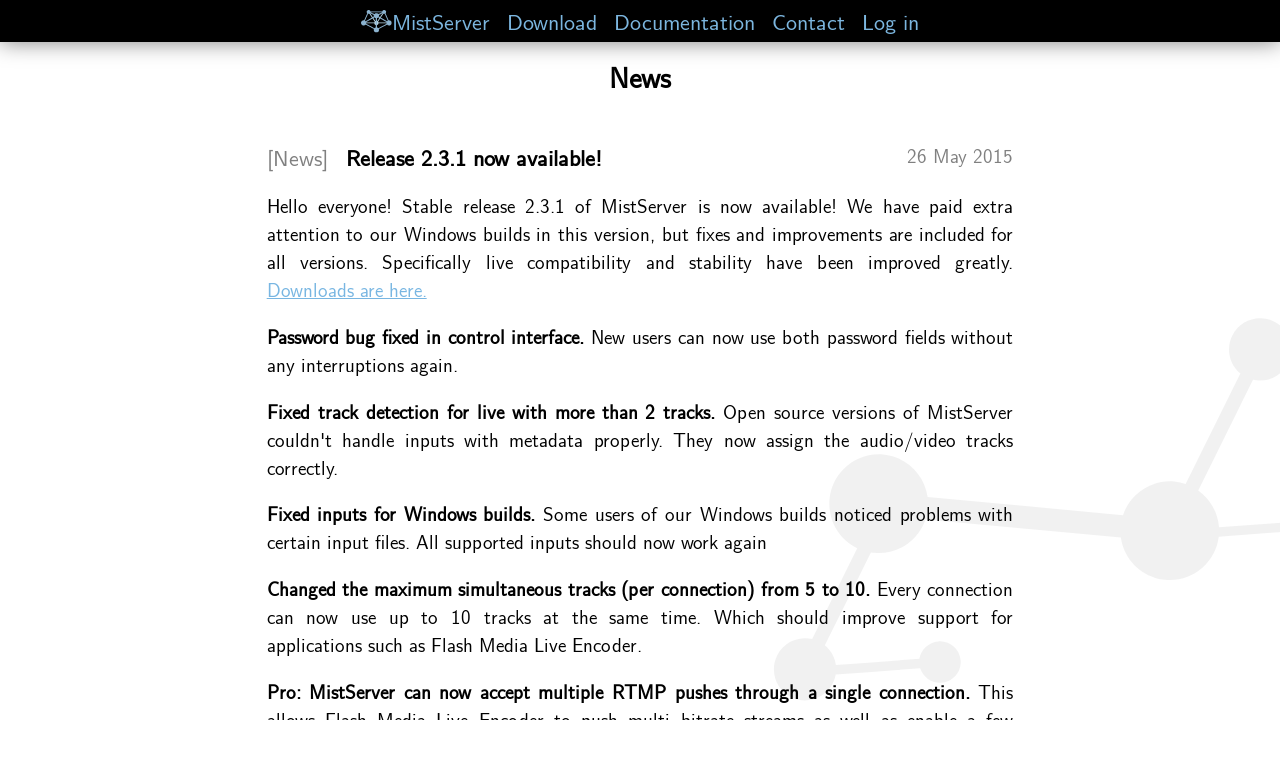

--- FILE ---
content_type: text/html; charset=UTF-8
request_url: https://news.mistserver.org/news/37/Release+2.3.1+now+available%21
body_size: 2763
content:
<!DOCTYPE html>
<html lang="en">
  <head>
    <meta charset="utf-8">
    <meta name="viewport" content="width=device-width, initial-scale=1">
    <title>MistServer - Release 2.3.1 now available!</title>

    <script>(function(i,s,o,g,r,a,m){i['GoogleAnalyticsObject']=r;i[r]=i[r]||function(){(i[r].q=i[r].q||[]).push(arguments)},i[r].l=1*new Date();a=s.createElement(o),m=s.getElementsByTagName(o)[0];a.async=1;a.src=g;m.parentNode.insertBefore(a,m)})(window,document,'script','//www.google-analytics.com/analytics.js','ga'); ga('create', 'UA-32426932-1', 'auto'); ga('set', 'dimension1', '0'); ga('set', 'dimension2', '0'); ga('send', 'pageview');</script>    <link rel="stylesheet" href="/resources/common.css?1758591974"> 
    <link rel="stylesheet" href="/resources/module.css?1758591986">    <link rel="alternate" type="application/rss+xml" title="MistServer news" href="https://news.mistserver.org/general">
    <link rel="alternate" type="application/rss+xml" title="MistServer releases" href="https://news.mistserver.org/releases">
    <link rel="alternate" type="application/rss+xml" title="MistServer blog" href="https://news.mistserver.org/blog">
  </head>
  <body>
    <ul id="navbar">
      <li><a href="//mistserver.org/"><img class="logo" src="/img/MistServer_logo.svg" alt="">MistServer</a></li>
      <li><a href="//mistserver.org/download">Download</a></li>
      <li><a href="//mistserver.org/documentation">Documentation</a></li>
      <li><a href="//mistserver.org/contact">Contact</a></li>
      <li><a href="//login.mistserver.org/">Log in</a></li>    </ul>
    <div class="bg">
          </div>
    <article>


<h2>News</h2>

      <section class=newspost>
        <span class='date'>26 May 2015</span>
        <h3><span class='categ'>[News]</span> Release 2.3.1 now available!</h3>
                <div class='showingmore'><p>Hello everyone! Stable release 2.3.1 of MistServer is now available! We have paid extra attention to our Windows builds in this version, but fixes and improvements are included for all versions. Specifically live compatibility and stability have been improved greatly. <a href="//wiki.mistserver.com/index.php?title=Downloads">Downloads are here.</a></p>

<p><b>Password bug fixed in control interface. </b>New users can now use both password fields without any interruptions again.</P>

<p><b>Fixed track detection for live with more than 2 tracks. </b>Open source versions of MistServer couldn't handle inputs with metadata properly. They now assign the audio/video tracks correctly.</P>

<p><b>Fixed inputs for Windows builds. </b>Some users of our Windows builds noticed problems with certain input files. All supported inputs should now work again</P>

<p><b>Changed the maximum simultaneous tracks (per connection) from 5 to 10. </b>Every connection can now use up to 10 tracks at the same time. Which should improve support for applications such as Flash Media Live Encoder.</P>

<p><b>Pro: MistServer can now accept multiple RTMP pushes through a single connection. </b>This allows Flash Media Live Encoder to push multi bitrate streams as well as enable a few MistServer Pro use cases.</P>

<p><b>Fixed some issues with HTTP Dynamic live streaming. </b> </P>
HTTP Dynamic Streaming once again works with live streams.

<p><b>Optimizes to live buffers</b> We've stabilized live buffers greatly. The rare occasions where tracks were deleted too soon or not at all should all function as intended again.</P>

<p><b>General code cleanup </b> We've removed old (unused) code from the codebase, improving performance and making future maintenance even easier. </P>

<p><b>Connector shutdown and start code have been improved.</b> Ports will no longer stay open longer than needed when switching ports for HTTP or RTMP protocols, and the switch now happens both faster and more reliably as well.</P>

<p><b>Pro: You can now set an override for the error messages when streams are unable to load. </b>You can change the generic error message used with the embed code as a setting for the HTTP output now. We've added this function as a first test. We're planning to update the feature to be more customizable at a later date.</P>



</div>
              </section>
          <style>
        .showingless {
          display: none;
        }
        .showingmore {
          display: initial;
        }
        .readmoar {
          display: none;
        }
        .newspost {
          position: relative;
        }
        nav.newsnav {
          position: absolute;
          top: 2.2em;
          left: 100%;
          width: fit-content;
          height: 100%;
        }
        nav.newsnav > div {
          position: sticky;
          top: 4.5em;
          display: flex;
          flex-flow: column nowrap;
          font-size: 0.8em;
          padding: 1em 2em;
        }
      </style>
      <script src="/resources/highlightjs/highlight.min.js"></script>
      <link rel="stylesheet" href="/resources/highlightjs/mixed.css">
      <script>
        document.querySelectorAll('.newspost pre code').forEach((block) => {
          hljs.highlightBlock(block);
        });
      </script>
    <script>
      let container = document.querySelector("section.newspost .showingmore");
      let chapters = Array.from(container.querySelectorAll("h1,h2,h3"));
      let nav = document.createElement("nav");
      nav.classList.add("newsnav");
      let n = document.createElement("div");
      nav.appendChild(n);
      container.parentNode.insertBefore(nav,container.parentNode.children[0]);
      for (let i in chapters) {
        let a = document.createElement("a");
        let text = chapters[i].textContent;
        a.appendChild(document.createTextNode(text));
        let href = text.replace(/\W/g,"_");
        a.setAttribute("href","#"+href);
        n.appendChild(a);
        let anchor = document.createElement("a");
        anchor.setAttribute("name",href);
        chapters[i].parentNode.insertBefore(anchor,chapters[i]);
        anchor.style.position = "absolute";
        anchor.style.marginTop = "-3em";
      }
    </script>
    <script src=/resources/jquery.js></script>
<script type="text/javascript">
  $('section h3, .readmoar').click(function(){
    $(this).parent().find('.showingless, .showingmore').each(function(){
      if ($(this).css("display") != "none") {
        $(this).css("display","none");
      }
      else {
        if ($(this).first().prop("tagName") == "DIV") {
          $(this).css("display","block");
        }
        else {
          $(this).css("display","initial");
        }
      }
    });
    
    return false;
  });
</script>


    </article>
  </body>
</html>


--- FILE ---
content_type: text/css
request_url: https://news.mistserver.org/resources/common.css?1758591974
body_size: 4171
content:
BODY,HTML{
  min-width:100%;
  min-height: 100%;
  margin:0;
  padding:0;
}
body {
  font-family: Latin Modern Sans;
  text-align: left;
  background-color: transparent;
  font-size: 14pt;
  display:flex;
  flex-flow: column nowrap;
  min-height: 100vh;
  position: relative;
  min-width: 550px;
  overflow: auto;
}
body::before {
  content: '';
  background-repeat: no-repeat;
  background-size: 100%;
  width: 40em;
  height: 30em;
  position: fixed;
  right: -6em;
  bottom: 0;
  opacity: 0.2;
  z-index: -1;
  background-image: url('/img/molecule.svg');
}
body > article {
  padding-top: 1em;
}

td,th {
  padding: 0 0.5em;
}

.hidden{display:none;}
.borderline {
  border: 15px solid transparent;
  max-width: 100%;
  overflow-x: auto;
}

p, p.borderline {
  margin-left: auto;
  margin-right: auto;
  max-width:40em;
}

#navbar{
margin:0;
padding: 0.2em 0;
width: 100%;
background-color: black;
color: white;
text-align: center;
line-height: 1.5em;
font-size: 1.2em;
max-height: 30%;
overflow: visible;
box-shadow: 0 0 1em rgba(0,0,0,0.5);
flex-shrink: 0;
z-index: 1;
position: fixed;
top: 0;
}
#navbar li{
display:inline-block;
padding-left:5px;
padding-right:5px;
}
#navbar a {
text-decoration:none;
color: hsl(205,61%,68%);
}
#navbar a:hover{
color: white;
}
#navbar .logo {
margin-bottom: -0.1em;
}
#navbar ul {
margin-left: -0.6em;
position: fixed;
font-size: 0.8em;
padding: 0 0.3em;
background-color: black;
}
a, a:active, a:visited {
  color: hsl(205,65%,68%);
  cursor: pointer;
}
a:hover {
  color: hsl(205,65%,58%);
}

.logo{
  display:inline;
  height:1em;
  border:0;
}
.bg{
  min-width:100%;
  height:2em;
  display:block;
  flex-shrink: 0;
}
.NEWSDATE{
  font-size:1em;
}
h1 {
  font-size: 2em;
}
h2 {
  font-size: 1.5em;
}
h3 {
  font-size: 1.17em;
}
h1,h2,h3,h4,h5 {
  text-align: center;
  margin: 2em 0 0;
}
table{
  border-collapse:collapse;
  margin: 0.5em auto;
  border: 1px solid #ccc;
}
h1:first-child,h2:first-child,h3:first-child,h4:first-child,h5:first-child,
table:first-child,
form:first-child {
  margin-top: 0;
}
table tr:nth-child(even) {
  background: #fafafa;
  -webkit-print-color-adjust: exact; 
}
table tr:nth-child(odd) {
  background: #f0f0f0;
  -webkit-print-color-adjust: exact; 
}
table td, table th {
  text-align: left;
}
table th {
  background-color: #ddd;
}

table tr:hover {
  background-color: #e5e5e5;
}
table.nostyle {
  border: 0;
}
table.nostyle tr, table.nostyle th {
  background: none !important;
}


.splashicons {
  text-align:center;
  margin:0 auto;
  min-width:0;
  display: flex; 
  flex-flow: row wrap;
  justify-content: center;
}
.splashicons > * {
  margin:1.5em;
  display:inline-block;
  border:3px outset #b3b3b3; 
  border-radius:15px;
  background: white;
}
.splashicons > *:hover{
  border:3px inset #b3b3b3; 
}
.splashicons a, .splashicons a:visited {
  color: inherit;
  text-decoration: none;
}
.splashicons a {
  width: 10em;
  height: 10em;
  display: flex;
  flex-flow: column nowrap;
  justify-content: space-between;
  align-items: center;
}
.splashicons a > * {
  flex-grow: 0;
  flex-shrink: 0;
}
.splashicons a > span {
  display: block;
  width: 100%;
  font-size: 1.4em;
  line-height: 0.9;
  margin: 0.2em 0;
}
.splashicons a > span:first-child {
  height: 1em;
}
.splashicons a > img {
  max-width: 100%;
}
.splashicons a > img:first-child {
  margin-top: 1.2em;
}

.flex {
  display: flex; /* or inline-flex */
  flex-flow: row wrap; 
  justify-content: center; 
}
.flex > * {
  margin: 0 5em 0 5em;
}
.flexarticle {
  -webkit-column-width:40em;
  -moz-column-width:40em;
  column-width:40em;
}
.flexarticle p{
  margin:0 auto;
  /*
   *  -webkit-column-span:1;
   *  -moz-column-span:1;
   *  column-span:1;
   *  Default already is 1, plus not in spec.
   */
}
img.flexarticle{
  margin:2em auto;
  display:block;
  width:50%;
}
.horizontalbar{
  text-align:center;
  font-size:125%;
  border: 1px solid #bbb;
  border-left: 0;
  border-right: 0;
  min-width: 60%;
}
.horizontalbar li{
  display:inline-block;
  padding-left:15px;
  padding-right:15px;
}
.horizontalbar a, .horizontalbar a:active, .horizontalbar a:visited, .horizontalbar a:hover{
  text-decoration:none;
  color: inherit;
  margin: 0 0.8em;
}
.horizontalbar a:hover{
  color:#8cb3cf;
}
.horizontalbar.borderline{
  border: inherit 0;
  padding:0;
}
.producticons{
  text-align:center;
  margin:0 auto;
  max-width:100%;
  display: flex; 
  flex-flow: row wrap;
  justify-content: center;
}
.producticons > *{
  margin:0;
}
.producticons li{
  flex-direction: column;
  font-size: 0.75em;
  text-align: justify;
}
.producticons p{
  text-align: center;
}
.pricing{ 
  display:block;
  font-style:italic;
}
a.selector.selected{
  color:#8cb3cf;
  font-weight:bold;
}
.tinytable{
  max-width:60em;
  margin:0 auto;
  border-spacing:0.25em;
}
.buybutton, a.buybutton, a.buybutton:visited, a.buybutton:active{
  display:inline-block;
  background-color:#8cb3cf;
  border-radius:15px;
  padding:10px;
  border:3px outset #b3b3b3;
  color:black;
  text-decoration:none;
  margin:10px;
  
  font-size: inherit;
  line-height: inherit;
  background-image: none;
}
a.trialbutton, a.trialbutton:visited, a.trialbutton:active{
  display:inline-block;
  background-color:#b3b3b3;
  border-radius:15px;
  padding:10px;
  border:3px outset #b3b3b3;
  color:black;
  text-decoration:none;
  margin:10px;
}
.buybutton:hover, .trialbutton:hover {
  border:3px inset #b3b3b3; 
}

form {
  margin: 0.5em 0;
}
input, select, textarea, button, .button {
  border: 1px solid rgba(0,0,0,0.3);
  padding: 0 0.3em;
  align-self: stretch;
}
textarea {
  height: 5em;
}
select {
  background-color: white;
}

button, input[type=submit], input[type=button], .button {
  display: inline-block;
  padding: 0.5em 1em;
  cursor: pointer;
  color: inherit !important;
  text-decoration: none;
  margin: 0.2em 0 0.2em 0.4em;
  font: inherit;
  font-size: 0.9em;
  line-height: 1;
  background-color: #eee;
  background-image: none;
}
button:hover, input[type=submit]:hover, input[type=button]:hover, .button:hover,
button:focus, input[type=submit]:focus, input[type=button]:focus, .button:focus{
  background-color: #f5f5f5;
}
button.blue, input[type=submit].blue, input[type=button].blue, .button.blue {
  background-color: hsl(205,65%,68%);
}
button.blue:hover, input[type=submit].blue:hover, input[type=button].blue:hover, .button.blue:hover,
button.blue:focus, input[type=submit].blue:focus, input[type=button].blue:focus, .button.blue:focus{
  background-color: hsl(205,65%,78%);
}

label {
  display: flex;
  flex-flow: row nowrap;
  margin: 0.2em 0;
  align-items: flex-start;
}
label > * {
  flex-grow: 1;
  flex-shrink: 1;
  min-height: 1.5em;
  min-width: 5em;
}
label > *:not(:first-child) {
  margin-left: 0.2em;
}

select {
  padding: 3px 0 2px;
}
label > span {
  width: 12em;
  flex-grow: 0;
  flex-shrink: 0;
}
form > input[type=submit],
form > button,
form > .button {
  display: block;
  margin-left: auto;
  width: max-content;
}
input[required],
textarea[required],
select[required] {
  border-color: black;
  outline: none;
}
input:focus:valid:not([type=submit]) {
  border: 1px solid forestgreen;
  outline: none;
}
input:invalid,
textarea:invalid,
select:invalid {
  border: 1px solid red;
  outline: none;
}
input[type=checkbox], input[type=radio] {
  min-width: 1.5em;
  flex-grow: 0;
  margin-right: 0.5em;
}
.OS_bitmask {
  font-size: 0.7em;
  border: 1px solid rgba(0,0,0,0.2);
  margin: 1px 0;
  padding-right: 5px;
}
.OS_bitmask label > span {
  width: auto;
  min-width: auto;
}

.msg, .error {
  border: 1px solid rgba(0,0,0,0.2);
  padding: 1em;
}
.error {
  color: hsl(0,75%,50%);
  padding-left: 2em;
}
.error:before {
  content: 'Error:';
  display: block;
  margin-left: -1em;
}

.negative {
  color: red;
}
.negative:before {
  content: '(';
}
.negative:after {
  content: ')';
  position: absolute;
}

.flexrow {
  display: flex;
  /*flexflow: row nowrap; Already default, plus not valid CSS3 */
}
.flexrow > *:not(:last-child) {
  margin-right: 0.5em;
}

@media print{
  #navbar, .bg, .splashicons, .producticons img, .producticons a, .horizontalbar {display:none;}
  .borderline{border:none;}
  body,HTML{font-size:12pt;}
  .hidden{display:block;}
  p{
    max-width:none;
  }
  .tintytable{
    max-width:none;
  }
  .noprint{
    display:none;
  }
}

@font-face {
  font-family: 'Latin Modern Sans';
  src: url('fonts/lmsans10-regular-webfont.eot');
  src: url('fonts/lmsans10-regular-webfont.eot?#iefix') format('embedded-opentype'),
  url('fonts/lmsans10-regular-webfont.woff') format('woff'),
  url('fonts/lmsans10-regular-webfont.ttf') format('truetype'),
  url('fonts/lmsans10-regular-webfont.svg#latin_modern_sans10_regular') format('svg');
  font-weight: normal;
  font-style: normal;
}
@font-face {
  font-family: 'Latin Modern Sans';
  unicode-range: U+25A0-267F,U+2700-27BF,U+2800-28FF,U+2980-29FF,U+2B00-2BFF,U+4DC0-4DFF,U+FFF0-FFFD,U+10000-1FFFF,U+10140-1018F,U+10190-101CF,U+101D0-101FF,U+102E0-102FF,U+10E60-10E7F,U+1D300-1D35F,U+1D360-1D37F,U+1F000-1F02F,U+1F030-1F09F,U+1F0A0-1F0FF,U+1F300-1F5FF,U+1F650-1F67F,U+1F650-1F6FF,U+1F780-1F7FF,U+1F800-1F8FF,U+1F900-1F9FF;
  src: url('/resources/fonts/NotoSansSymbols2-Regular.ttf') format('truetype');
}
@font-face {
  font-family: 'Latin Modern Sans';
  unicode-range: U+2460-10FFFF;
  src: url('/resources/fonts/Symbola.ttf') format('truetype');
}


.borderline {
  margin: 1.5em auto;
}

.flex {
  align-items: flex-start;
}

.yup{
  color:green;
}

.nope{
  color:red;
}

.nomargin{
  margin:0;
}

a > button {
  color: black !important;
  text-decoration: none;
}

.basket_cont {
  position: fixed;
  z-index: 1;
  top: 3.2em;
  right: 1em;
  display: flex;
  flex-flow: column nowrap;
  align-items: flex-end;
}
.basket_cont .basket_button {
  height: 2.5em;
  width: 2.5em;
  border: 1px solid rgba(0,0,0,0.2);
  display: flex;
  align-items: center;
  justify-content: center;
  background-color: rgba(255,255,255,0.6);
}
.basket_cont .basket_button img {
  opacity: 0.7;
  -webkit-filter: drop-shadow(1px 1px 1px rgba(0,0,0,0.5));
  filter: drop-shadow(1px 1px 1px rgba(0,0,0,0.5));
}
.basket_cont .basket {
  background: rgba(255,255,255,0.8);
  padding: 1em;
  border: 1px solid rgba(0,0,0,0.2);
  
  overflow: hidden;
  margin-top: 0.5em;
}
.basket_cont .basket.autohide {
  transition-property: opacity, margin-top;
  transition-duration: 0.5s, 0s;
  transition-delay: 1s, 1.5s;
  
  margin-top: -100vh;
  opacity: 0;
}
.basket_cont:hover .basket {
  transition-property: opacity, margin-top;
  transition-duration: 0.5s, 0s;
  transition-delay: 0s, 0s;
  
  margin-top: 0.5em;
  opacity: 1;
}
.basket table tr button {
  padding: 0.2em 0.4em;
}
.basket label {
  font-size: 0.5em;
  align-items: center;
  float: right;
  margin: -1em -1em 1em 0;
}
.basket label > input {
  font-size: inherit;
  margin-right: 0;
}
.basket label > span {
  width: auto;
}
.basket form {
  clear: both;
}
.desc {
  font-size: 0.8em;
  opacity: 0.5;
}
.dotdotdot:after {
  content: '..';
  animation: dotdotdot 1s linear infinite;
}
@keyframes dotdotdot {
  0%,100% {
    content: '..';
  }
  25% {
    content: '...';
  }
  50% {
    content: '';
  }
  75% {
    content: '.';
  }
}

.loading {
  height: 0.3em;
  width: 0.3em;
  border-radius: 50%;
  animation: whee 1.5s linear infinite;
  position: relative;
  display: inline-block;
  margin: 0.7em;
  margin-bottom: 0.35em;
}
@keyframes whee {
  0%,
  100% {
    box-shadow:  0em    -0.5em  0em 0em rgba(0,0,0,0.1),
    0.35em -0.35em 0em 0em rgba(0,0,0,0.2),
    0.5em   0em    0em 0em rgba(0,0,0,0.3),
    0.35em  0.35em 0em 0em rgba(0,0,0,0.4),
    0em     0.5em  0em 0em rgba(0,0,0,0),
    -0.35em  0.35em 0em 0em rgba(0,0,0,0),
    -0.5em   0em    0em 0em rgba(0,0,0,0),
    -0.35em -0.35em 0em 0em rgba(0,0,0,0);
  }
  12.5% {
    box-shadow:  0em    -0.5em  0em 0em rgba(0,0,0,0),
    0.35em -0.35em 0em 0em rgba(0,0,0,0.1),
    0.5em   0em    0em 0em rgba(0,0,0,0.2),
    0.35em  0.35em 0em 0em rgba(0,0,0,0.3),
    0em     0.5em  0em 0em rgba(0,0,0,0.4),
    -0.35em  0.35em 0em 0em rgba(0,0,0,0),
    -0.5em   0em    0em 0em rgba(0,0,0,0),
    -0.35em -0.35em 0em 0em rgba(0,0,0,0);
  }
  25% {
    box-shadow:  0em    -0.5em  0em 0em rgba(0,0,0,0),
    0.35em -0.35em 0em 0em rgba(0,0,0,0),
    0.5em   0em    0em 0em rgba(0,0,0,0.1),
    0.35em  0.35em 0em 0em rgba(0,0,0,0.2),
    0em     0.5em  0em 0em rgba(0,0,0,0.3),
    -0.35em  0.35em 0em 0em rgba(0,0,0,0.4),
    -0.5em   0em    0em 0em rgba(0,0,0,0),
    -0.35em -0.35em 0em 0em rgba(0,0,0,0);
  }
  37.5% {
    box-shadow:  0em    -0.5em  0em 0em rgba(0,0,0,0),
    0.35em -0.35em 0em 0em rgba(0,0,0,0),
    0.5em   0em    0em 0em rgba(0,0,0,0),
    0.35em  0.35em 0em 0em rgba(0,0,0,0.1),
    0em     0.5em  0em 0em rgba(0,0,0,0.2),
    -0.35em  0.35em 0em 0em rgba(0,0,0,0.3),
    -0.5em   0em    0em 0em rgba(0,0,0,0.4),
    -0.35em -0.35em 0em 0em rgba(0,0,0,0);
  }
  50% {
    box-shadow:  0em    -0.5em  0em 0em rgba(0,0,0,0),
    0.35em -0.35em 0em 0em rgba(0,0,0,0),
    0.5em   0em    0em 0em rgba(0,0,0,0),
    0.35em  0.35em 0em 0em rgba(0,0,0,0),
    0em     0.5em  0em 0em rgba(0,0,0,0.1),
    -0.35em  0.35em 0em 0em rgba(0,0,0,0.2),
    -0.5em   0em    0em 0em rgba(0,0,0,0.3),
    -0.35em -0.35em 0em 0em rgba(0,0,0,0.4);
  }
  62.5% {
    box-shadow:  0em    -0.5em  0em 0em rgba(0,0,0,0.4),
    0.35em -0.35em 0em 0em rgba(0,0,0,0),
    0.5em   0em    0em 0em rgba(0,0,0,0),
    0.35em  0.35em 0em 0em rgba(0,0,0,0),
    0em     0.5em  0em 0em rgba(0,0,0,0),
    -0.35em  0.35em 0em 0em rgba(0,0,0,0.1),
    -0.5em   0em    0em 0em rgba(0,0,0,0.2),
    -0.35em -0.35em 0em 0em rgba(0,0,0,0.3);
  }
  75% {
    box-shadow:  0em    -0.5em  0em 0em rgba(0,0,0,0.3),
    0.35em -0.35em 0em 0em rgba(0,0,0,0.4),
    0.5em   0em    0em 0em rgba(0,0,0,0),
    0.35em  0.35em 0em 0em rgba(0,0,0,0),
    0em     0.5em  0em 0em rgba(0,0,0,0),
    -0.35em  0.35em 0em 0em rgba(0,0,0,0),
    -0.5em   0em    0em 0em rgba(0,0,0,0.1),
    -0.35em -0.35em 0em 0em rgba(0,0,0,0.2);
  }
  87.5% {
    box-shadow:  0em    -0.5em  0em 0em rgba(0,0,0,0.2),
    0.35em -0.35em 0em 0em rgba(0,0,0,0.3),
    0.5em   0em    0em 0em rgba(0,0,0,0.4),
    0.35em  0.35em 0em 0em rgba(0,0,0,0),
    0em     0.5em  0em 0em rgba(0,0,0,0),
    -0.35em  0.35em 0em 0em rgba(0,0,0,0),
    -0.5em   0em    0em 0em rgba(0,0,0,0),
    -0.35em -0.35em 0em 0em rgba(0,0,0,0.1);
  }
}

@media screen and (max-width: 40em){
  .borderline{
    padding:0;
    margin:0 auto;
  }
}

@media screen and (max-width: 50em){
  .splashicons > *{
    margin:1.5em;
  }
}
/* Hide commercial svgs */
svg.triangle, svg.square, svg.molecules, svg.bubbles {
  display: none;
}


.selectables {
  flex-grow: 1;
  display: flex;
  flex-flow: row nowrap;
  overflow: hidden;
  padding-left: 5%;
  padding-right: 5%;
  margin-left: 0;
  margin-right: 0;
  position: relative;
}
.hidden{ display:none; }
.selectable.hidden {
  display: block;
  transform: translate3d(100%,0,0);
  position: absolute;
  left: 0;
  opacity: 0;
  pointer-events: none;
}
.selectable.hidden.before {
  transform: translate3d(-100%,0,0);
}
.selectables button.switchSelectable {
  flex-shrink: 0;
  width: 8mm;
  height: 8mm;
  line-height: 8mm;
  font-size: 6mm;
  padding: 0;
  margin: 0;
  margin-left: 2mm;
  transform: translateY(-50%);
  margin-top: 50vh;
  background: none;
  border: none;
}
.selectables button.switchSelectable.previous {
  order: -1;
  right: auto;
  margin-left: auto;
  margin-right: 2mm;
}
.selectables.first button.switchSelectable.previous,
.selectables.last button.switchSelectable.next {
  display: none;
}


@media (prefers-color-scheme: dark) {
  html {
    background-color: #222;
    color: #fff;
  }
  body::before {
    filter: brightness(0.3);
  }
  button, input[type=submit], input[type=button], .button {
    background-color: #333;
    filter: brightness(0.5);
  }
  button:hover, input[type=submit]:hover, input[type=button]:hover, .button:hover,
  button:active, input[type=submit]:active, input[type=button]:active, .button:active,
  button:focus, input[type=submit]:focus, input[type=button]:focus, .button:focus {
    background-color: #333;
    filter: brightness(0.6);
  }
  
  select, input, textarea {
    background-color: #222b;
    border-color: #000b;
    color: #fff;
  }
  
  ::-webkit-scrollbar {
    background: #333;
    width: 6px;
    height: 6px;
    box-shadow: 0 0 3px #0003;
  }
  ::-webkit-scrollbar-thumb {
    background: #444;
    box-shadow: 0 0 3px #0003;
  }
  ::-webkit-scrollbar-corner {
    background: #333;
  }
  table {
    border-color: #000b;
  }
  table tr:nth-child(even) {
    background: #2a2a2a;
  }
  table tr:nth-child(odd) {
    background: #202020;
  }
  table th {
    background-color: #1e1e1e;
  }
  table tr:hover {
    background-color: #2f2f2f;
  }
  
  .horizontalbar {
    border-color: #000b;
  }
  
  a > button {
    color: #fff !important;
  }
}


--- FILE ---
content_type: text/css
request_url: https://news.mistserver.org/resources/module.css?1758591986
body_size: 343
content:
h1,h2,h3,h4,h5 {
  text-align: center;
}

.showingmore {
  display: none;
}

.newspost {
  width: 40em;
  max-width: 100%;
  margin: 0 auto 5em;
}
.newspost .date {
  float: right;
  opacity: 0.5;
  margin-left: 1em;
}
.newspost > div {
  margin-bottom: 1em;
}
.newspost h1,
.newspost h2,
.newspost h3,
.newspost h4,
.newspost h5 {
  text-align: left;
}

.newspost .button {
  float: right;
}
.newspost img {
  max-width: 100%;
}
.newspost .categ {
  font-weight: normal;
  opacity: 0.5;
  margin-right: 0.5em;
}
.newspost p {
  text-align: justify;
}

.yearnav {
  margin-top: 5em;
  text-align: center;
}
.yearnav a {
  margin: 0 1em;
}

pre {
  max-height: 80vh;
  overflow: auto;
}
code {
  font-size: 0.8em;
  opacity: 0.8;
}



--- FILE ---
content_type: text/css
request_url: https://news.mistserver.org/resources/highlightjs/mixed.css
body_size: 663
content:

.hljs {
  display: block;
  overflow-x: auto;
  padding: 0.5em;
  color: #2f3337;
  opacity: 1;
  /*background: #f6f6f6;*/
}

.hljs-comment {
  color: #656e77;
}

.hljs-keyword,
.hljs-selector-tag,
.hljs-meta-keyword,
.hljs-doctag,
.hljs-section,
.hljs-selector-class,
.hljs-meta,
.hljs-selector-pseudo,
.hljs-attr {
  color: #015692;
}

.hljs-attribute {
  color: #803378;
}

.hljs-name,
.hljs-type,
.hljs-number,
.hljs-selector-id,
.hljs-quote,
.hljs-template-tag,
.hljs-built_in,
.hljs-title,
.hljs-literal {
  color: #b75501;
}

.hljs-string,
.hljs-regexp,
.hljs-symbol,
.hljs-variable,
.hljs-template-variable,
.hljs-link,
.hljs-selector-attr,
.hljs-meta-string {
  color: #54790d;
}

.hljs-bullet,
.hljs-code {
  color: #535a60;
}

.hljs-deletion {
  color: #c02d2e;
}

.hljs-addition {
  color: #2f6f44;
}

.hljs-emphasis {
  font-style: italic;
}

.hljs-strong {
  font-weight: bold;
}

@media (prefers-color-scheme: dark) {
  .hljs {
    display: block;
    overflow-x: auto;
    padding: 0.5em;
    color: #ffffff;
    /*background: #1c1b1b;*/
  }

  .hljs-comment {
    color: #999999;
  }

  .hljs-keyword,
  .hljs-selector-tag,
  .hljs-meta-keyword,
  .hljs-doctag,
  .hljs-section,
  .hljs-selector-class,
  .hljs-meta,
  .hljs-selector-pseudo,
  .hljs-attr {
    color: #88aece;
  }

  .hljs-attribute {
    color: v#c59bc1;
  }

  .hljs-name,
  .hljs-type,
  .hljs-number,
  .hljs-selector-id,
  .hljs-quote,
  .hljs-template-tag,
  .hljs-built_in,
  .hljs-title,
  .hljs-literal {
    color: #f08d49;
  }

  .hljs-string,
  .hljs-regexp,
  .hljs-symbol,
  .hljs-variable,
  .hljs-template-variable,
  .hljs-link,
  .hljs-selector-attr,
  .hljs-meta-string {
    color: #b5bd68;
  }

  .hljs-bullet,
  .hljs-code {
    color: #cccccc;
  }

  .hljs-deletion {
    color: #de7176;
  }

  .hljs-addition {
    color: #76c490;
  }

  .hljs-emphasis {
    font-style: italic;
  }

  .hljs-strong {
    font-weight: bold;
  }
}


--- FILE ---
content_type: image/svg+xml
request_url: https://news.mistserver.org/img/molecule.svg
body_size: 1187
content:
<svg width="100%" height="100%" viewBox="0 0 600 600" version="1.1" xmlns="http://www.w3.org/2000/svg" class="molecules">
  <defs>
    <symbol viewBox="-365 -136 580 580" id="molecule">
      <rect stroke="none" fill="none" width="100%" height="100%" x="-365" y="-136"/> <!-- prevents firefox cutting stuff off -->
      <g>
        <path d="m-255.28 140.41c-7.276 7.3083-12.15 17.076-13.177 28.104-1.8225 19.703 8.9784 37.607 25.783 45.708-13.982 28.237-27.963 56.474-41.945 84.711-10.053-2.3942-20.616 0.81409-27.66 8.2128-1.9658 2.0647-3.6584 4.4546-4.9879 7.1376-7.1606 14.381-1.1973 31.767 13.112 38.858 14.381 7.1606 31.767 1.1973 38.858-13.112 1.3019-2.6147 2.1666-5.326 2.633-8.0561 26.222-1.9342 52.445-3.8684 78.667-5.8026 2.6246 8.3705 10.686 14.155 19.819 13.486 10.668-0.78033 18.677-10.011 17.896-20.679-0.8501-10.596-10.081-18.605-20.749-17.825-9.1603 0.67005-16.393 7.6299-17.677 16.245-25.942 1.9132-51.885 3.8264-77.827 5.7396-0.9918-7.0522-4.5872-13.634-10.271-18.321 14.297-28.873 28.593-57.747 42.89-86.62 0.9913 0.15684 1.9899 0.29521 3.0038 0.38902 21.712 2.009 41.236-11.319 47.867-31.112 60.673 5.624 121.35 11.248 182.02 16.872 2.8631 20.697 19.579 37.426 41.304 39.436 24.875 2.3016 46.876-15.52 49.907-40.141 26.095-1.9252 52.189-3.8503 78.284-5.7755 2.6393 8.3464 10.689 14.108 19.806 13.441 10.668-0.78033 18.674-10.011 17.894-20.679-0.8501-10.596-10.079-18.604-20.747-17.824-9.1851 0.67186-16.383 7.6134-17.668 16.292-25.771 1.901-51.543 3.802-77.314 5.703-0.9514-14.069-8.2834-26.608-19.358-34.431 17.017-34.367 34.035-68.733 51.052-103.1 12.845 3.0348 26.513-3.0894 32.599-15.37 7.0909-14.31 1.269-31.698-13.112-38.858-14.381-7.1606-31.767-1.1973-38.858 13.112-6.145 12.342-2.6202 26.891 7.5458 35.253-16.999 34.33-33.999 68.66-50.998 102.99-3.3355-1.1235-6.8488-1.8923-10.511-2.2312-21.643-2.0156-41.241 11.434-47.883 31.277-60.66-5.6243-121.32-11.249-181.98-16.873-2.7963-20.774-19.543-37.588-41.325-39.603-14.218-1.2799-27.541 4.0516-36.896 13.447z">
        </path>
      </g>
    </symbol>
  </defs>
  <g>
    <g fill="#bbb">
      <g class="m1">
        <use href="#molecule" width="500" height="500" x="65" y="10" />
      </g>
    </g>
  </g>
</svg>


--- FILE ---
content_type: image/svg+xml
request_url: https://news.mistserver.org/img/MistServer_logo.svg
body_size: 1225
content:
<svg viewBox="0 0 202.52 150" version="1.1" xmlns="http://www.w3.org/2000/svg" preserveAspectRatio="xMidYMid meet">
  <path d="m53.406 10.557-5.0488 3.3223 42.061 63.951c-1.0569 1.2973-1.8786 2.7896-2.418 4.4121h-70.115v6.0449h69.498c0.81169 6.9508 6.713 12.344 13.879 12.344 7.1658 0 13.064-5.393 13.875-12.344h69.5v-6.0449h-70.117c-0.53924-1.6225-1.3594-3.1148-2.416-4.4121l42.061-63.951-5.0508-3.3223-41.777 63.518c-1.8391-0.89026-3.894-1.4043-6.0742-1.4043-2.1814 0-4.238 0.51505-6.0781 1.4062z" fill="#b5d3e2"/>
  <path d="m49.875 0c-7.0953 0-12.848 5.7519-12.848 12.846 0 3.7198 1.5899 7.0604 4.1152 9.4062l-20.535 46.447c-1.0469-0.19686-2.1225-0.31055-3.2266-0.31055-9.5991 0-17.381 7.783-17.381 17.381 0 9.5997 7.7817 17.381 17.381 17.381 5.3445 0 10.122-2.4174 13.311-6.2129l54.49 29.096c-0.83369 2.0328-1.3008 4.2547-1.3008 6.5879 0 9.5997 7.7811 17.379 17.379 17.379 9.5997 0 17.381-7.7792 17.381-17.379 0-2.3333-0.46899-4.5551-1.3027-6.5879l54.492-29.098c3.1877 3.796 7.963 6.2148 13.309 6.2148 9.5997 0 17.381-7.7812 17.381-17.381 0-9.5978-7.7812-17.381-17.381-17.381-1.1042 0-2.1796 0.11369-3.2266 0.31055l-20.535-46.447c2.5256-2.3459 4.1152-5.6861 4.1152-9.4062 0-7.0938-5.7519-12.846-12.846-12.846-5.9165 0-10.885 4.0056-12.377 9.4473h-78.018c-1.4922-5.4418-6.4613-9.4473-12.377-9.4473zm13.406 15.492h75.957l-24.789 11.568c-3.1173-3.8293-7.8647-6.2793-13.188-6.2793-5.3228 0-10.072 2.45-13.189 6.2793zm-3.498 5.5312 24.967 12.77c-0.30913 1.2822-0.49218 2.6131-0.49218 3.9902 0 1.6082 0.23907 3.1582 0.65625 4.6328l-54.004 32.453c-1.2919-1.6017-2.8674-2.9575-4.6426-4.0176l20.174-45.635c1.0944 0.30322 2.2426 0.47851 3.4336 0.47851 3.9887 0 7.552-1.819 9.9082-4.6719zm82.953 0c2.3561 2.8528 5.9208 4.6719 9.9102 4.6719 1.1903 0 2.3377-0.17551 3.4316-0.47851l20.176 45.635c-1.7754 1.0602-3.3507 2.4157-4.6426 4.0176l-54.004-32.453c0.41706-1.4746 0.6543-3.0247 0.6543-4.6328 0-1.377-0.18122-2.7081-0.49024-3.9902zm-54.041 28.186c2.2766 2.5025 5.2868 4.3206 8.6894 5.1211v61.355c-3.5044 0.80386-6.605 2.6644-8.9492 5.2324l-54.734-29.225c0.67236-1.8515 1.0605-3.8399 1.0605-5.9238 0-1.8275-0.28752-3.5875-0.81055-5.2422zm25.131 2e-3 54.742 31.316c-0.52293 1.6547-0.80859 3.4147-0.80859 5.2422 0 2.0838 0.38643 4.0724 1.0586 5.9238l-54.734 29.225c-2.3448-2.5682-5.4441-4.4287-8.9492-5.2324v-61.354c3.4038-0.79961 6.4143-2.6181 8.6914-5.1211z" fill="#8cb3cf"/>
</svg>


--- FILE ---
content_type: text/plain
request_url: https://www.google-analytics.com/j/collect?v=1&_v=j102&a=1672450786&t=pageview&_s=1&dl=https%3A%2F%2Fnews.mistserver.org%2Fnews%2F37%2FRelease%2B2.3.1%2Bnow%2Bavailable%2521&ul=en-us%40posix&dt=MistServer%20-%20Release%202.3.1%20now%20available!&sr=1280x720&vp=1280x720&_u=YEBAAEABAAAAACAAI~&jid=1280602845&gjid=758164997&cid=1510809360.1769459176&tid=UA-32426932-1&_gid=1222398245.1769459176&_r=1&_slc=1&cd1=0&cd2=0&z=1489404395
body_size: -451
content:
2,cG-LFGKX28W26